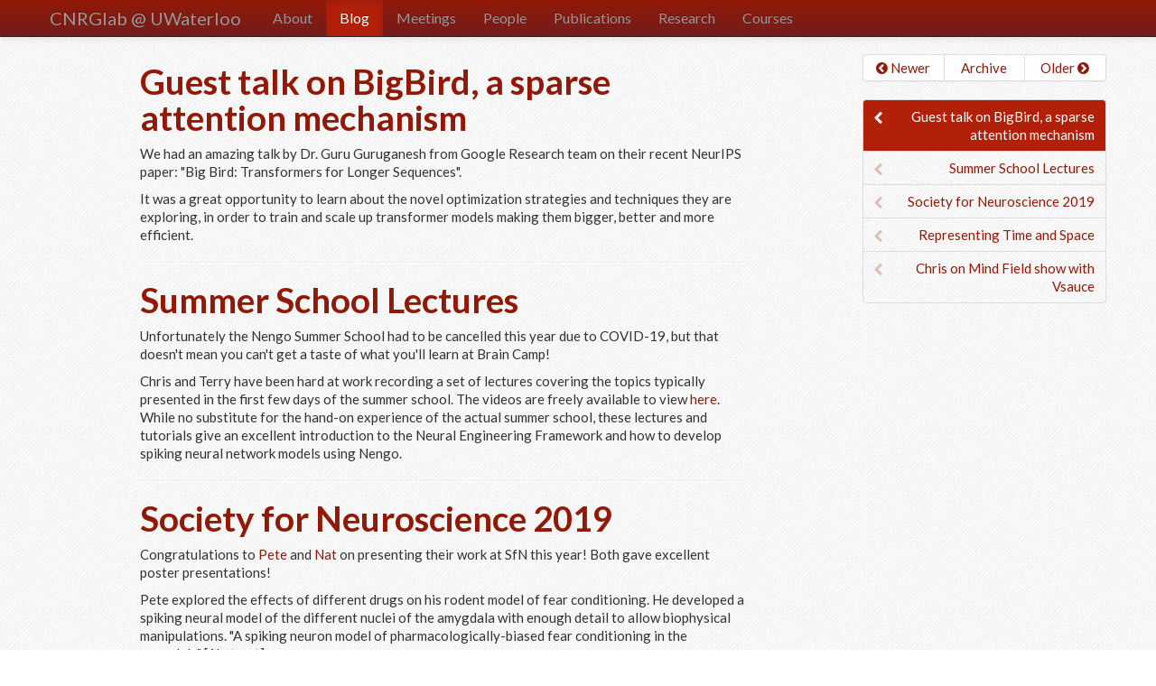

--- FILE ---
content_type: text/html
request_url: https://compneuro.uwaterloo.ca/blog_index_5.html
body_size: 4504
content:
<!DOCTYPE html>
<!--[if lt IE 7]>      <html class="no-js lt-ie9 lt-ie8 lt-ie7"> <![endif]-->
<!--[if IE 7]>         <html class="no-js lt-ie9 lt-ie8"> <![endif]-->
<!--[if IE 8]>         <html class="no-js lt-ie9"> <![endif]-->
<!--[if gt IE 8]><!--> <html class="no-js"> <!--<![endif]-->
  <head>
    <meta charset="utf-8">
    <!--[if IE]><meta http-equiv="X-UA-Compatible" content="IE=edge,chrome=1"><![endif]-->
    <title>CNRGlab @ UWaterloo  | Blog</title>
    <meta name="description" content="Computational Neuroscience Research Group">
    <meta name="viewport" content="width=device-width">
    <meta name="google-site-verification" content="84zY6dc7jEq7o8tboxVHm6cS-YvIEU5PErsX0jkecW4">

    <link rel="shortcut icon" href="/static/favicon.ico">
    <link type="text/plain" rel="author" href="/humans.txt">

    <!-- CSS -->
    <link href="//netdna.bootstrapcdn.com/twitter-bootstrap/2.3.1/css/bootstrap-combined.no-icons.min.css" rel="stylesheet">
    <link href="//netdna.bootstrapcdn.com/font-awesome/3.2.1/css/font-awesome.min.css" rel="stylesheet">
    <link rel="stylesheet" href="/static/css/main.css">

    <!-- Fonts -->
    <link href="//fonts.googleapis.com/css?family=Lato:400,700,400italic,700italic" rel="stylesheet" type="text/css">

    <!-- Load modernizr here (other JavaScript at the bottom of the page -->
    <script src="//cdnjs.cloudflare.com/ajax/libs/modernizr/2.6.2/modernizr.min.js"></script>
  </head>
  <body data-spy="scroll" data-target=".headers-sidenav">
    <!--[if lt IE 7]>
        <p class="chromeframe">You are using an <strong>outdated</strong> browser. Please <a href="http://browsehappy.com/">upgrade your browser</a> or <a href="http://www.google.com/chromeframe/?redirect=true">activate Google Chrome Frame</a> to improve your experience.</p>
    <![endif]-->

    <nav>
      <div class="navbar navbar-inverse navbar-fixed-top">
        <div class="navbar-inner">
          <div class="container">
            <a class="brand" href="/index.html">CNRGlab @ UWaterloo</a>
            <a class="btn btn-navbar" data-toggle="collapse" data-target=".nav-collapse">
              <i class="icon-double-angle-down"></i>
            </a>
            <div class="nav-collapse collapse">
              <ul class="nav">
                <li>
                  <a href="/about.html">About</a>
                </li>
                <li class=active>
                  <a href="/blog.html">Blog</a>
                </li>
                <li>
                  <a href="/meetings.html">Meetings</a>
                </li>
                <li>
                  <a href="/people.html">People</a>
                </li>
                <li>
                  <a href="/publications.html">Publications</a>
                </li>
                <li>
                  <a href="/research.html">Research</a>
                </li>
                <li>
                  <a href="/courses.html">Courses</a>
                </li>              
              </ul>
            </div>
          </div>
        </div>
      </div>
    </nav>
<div class="container">
  <div class="row">
    <div class="offset1 span7">
      <article>
        <header>
          <a class="anchor" id="guest-talk-on-bigbird-a-sparse-attention-mechanism"></a>
          <h1>
            <a href="/blog/guest-talk-on-bigbird-a-sparse-attention-mechanism.html">
              Guest talk on BigBird, a sparse attention mechanism
            </a>
          </h1>
        </header>
        <p>We had an amazing talk by Dr. Guru Guruganesh from Google Research team on their recent NeurIPS paper: "Big Bird: Transformers for Longer Sequences". </p>
<p>It was a great opportunity to learn about the novel optimization strategies and techniques they are exploring, in order to train and scale up transformer models making them bigger, better and more efficient.</p>
      </article>
      <hr>
      <article>
        <header>
          <a class="anchor" id="summer-school-lectures"></a>
          <h1>
            <a href="/blog/summer-school-lectures.html">
              Summer School Lectures
            </a>
          </h1>
        </header>
        <p>Unfortunately the Nengo Summer School had to be cancelled this year due to COVID-19, but that doesn't mean you can't get a taste of what you'll learn at Brain Camp!</p>
<p>Chris and Terry have been hard at work recording a set of lectures covering the topics typically presented in the first few days of the summer school.
The videos are freely available to view <a href="https://www.youtube.com/playlist?list=PLYLu6sY3jnoXTrkfA_WMn0nF_FGz-MaiJ">here</a>.
While no substitute for the hand-on experience of the actual summer school, these lectures and tutorials give an excellent introduction to the Neural Engineering Framework and how to develop spiking neural network models using Nengo.</p>
      </article>
      <hr>
      <article>
        <header>
          <a class="anchor" id="society-for-neuroscience-2019"></a>
          <h1>
            <a href="/blog/society-for-neuroscience-2019.html">
              Society for Neuroscience 2019
            </a>
          </h1>
        </header>
        <p>Congratulations to <a href="/people/peter-duggins.html">Pete</a> and <a href="/people/natarajan-vaidyanathan.html">Nat</a> on presenting their work at SfN this year!
Both gave excellent poster presentations!</p>
<p>Pete explored the effects of different drugs on his rodent model of fear conditioning. He developed a spiking neural model of the different nuclei of the amygdala with enough detail to allow biophysical manipulations. "A spiking neuron model of pharmacologically-biased fear conditioning in the amygdala"
[<a href="https://www.abstractsonline.com/pp8/#!/7883/presentation/49590">Abstract</a>]</p>
<p>Nat developed a spiking neural model of adaptation in motor control. This includes an extension of the <a href="/publications/dewolf2014.html">REACH</a> model with a multimodal Kalman filter and replicates data in both human and non-human primates. "Spiking neuron model of motor control with adaptation to visuomotor rotation"
[<a href="https://www.abstractsonline.com/pp8/#!/7883/presentation/73468">Abstract</a>]</p>
      </article>
      <hr>
      <article>
        <header>
          <a class="anchor" id="representing-time-and-space"></a>
          <h1>
            <a href="/blog/representing-time-and-space.html">
              Representing Time and Space
            </a>
          </h1>
        </header>
        <p>Lots of exciting new research to share!</p>
<p>First up, computing functions across time in a spiking neural network.
<a href="/people/aaron-r-voelker.html">Aaron</a> has developed a way to represent windows of history in a population of spiking neurons, which allows the computations of accurate delays and higher-order synapses while maintaining desired lower level properties.
This work also gives a novel explanation of time cells found in a variety of tasks involving delays.
Check out the first paper <a href="/publications/voelker2018.html">here</a>!</p>
<p>Since this inaugural publication, the network structure that provides this window of history representation has been named a Legendre Memory Unit (LMU).</p>
<p>Beyond modelling biological neural systems, LMUs have proven to be a useful in the world of Deep Learning as a memory cell for Recurrent Neural Networks (RNN).
A recent paper accepted to NeurIPS compares LMUs to the commonly used LSTM and shows significant improvement across a variety of tasks.
The full paper can be found <a href="/publications/voelker2019lmu.html">here</a>.</p>
<p>Another recent area of work focusses on representations of space.
A common way to represent a discrete position in a Semantic Pointer is to bind a displacement vector with itself some number of times to indicate its order in a sequence.
This notion of self-binding can be extended to inlucde fractional binding, allowing representations of continuous space with semantic pointers.
Vectors constructed in this manner for use in the SPA are called Spatial Semantic Pointers (SSP).</p>
<p>This representation allows many spatial operations to be performed efficiently in a spiking neuron network, including representing the location of collections of objects, performing spatial queries on a memory, and shifting the locations of objects in memory.
The first papers describing SSPs and their applications were presented at CogSci this year by <a href="/publications/komer2019.html">Brent</a> and <a href="/publications/lu2019.html">Thomas</a>.</p>
      </article>
      <hr>
      <article>
        <header>
          <a class="anchor" id="chris-on-mind-field-show-with-vsauce"></a>
          <h1>
            <a href="/blog/chris-on-mind-field-show-with-vsauce.html">
              Chris on Mind Field show with Vsauce
            </a>
          </h1>
        </header>
        <p>Here's <a href="https://www.youtube.com/watch?v=rA5qnZUXcqo&amp;vl=en">the trailer</a> for the episode, called 'The Stillwell Brain'.
If you want to see the model they implemented, the <a href="https://github.com/celiasmith/mind_field_stilwell_brain">code is here</a>.</p>
      </article>
    </div>

    <div class="offset1 span3">
      <nav>
        <div class="pagination">
          <ul class="pagination-sidenav">
            <li>
              <a href="/blog_index_0.html">
                <i class="icon-chevron-sign-left"></i> <span id="newer"></span>
              </a>
            </li>
            <li><a href="/blog_archive.html">Archive</a></li>
            <li>
              <a href="/blog_index_10.html">
                <span id="older"></span> <i class="icon-chevron-sign-right"></i>
              </a>
            </li>
          </ul>
        </div>
      </nav>

      <nav>
        <div class="headers-sidenav">
          <ul class="nav nav-tabs nav-stacked">
            <li>
              <a href="#guest-talk-on-bigbird-a-sparse-attention-mechanism">
                <i class="icon-chevron-left"></i> Guest talk on BigBird, a sparse attention mechanism
              </a>
            </li>
            <li>
              <a href="#summer-school-lectures">
                <i class="icon-chevron-left"></i> Summer School Lectures
              </a>
            </li>
            <li>
              <a href="#society-for-neuroscience-2019">
                <i class="icon-chevron-left"></i> Society for Neuroscience 2019
              </a>
            </li>
            <li>
              <a href="#representing-time-and-space">
                <i class="icon-chevron-left"></i> Representing Time and Space
              </a>
            </li>
            <li>
              <a href="#chris-on-mind-field-show-with-vsauce">
                <i class="icon-chevron-left"></i> Chris on Mind Field show with Vsauce
              </a>
            </li>
          </ul>
        </div>
      </nav>
    </div>
  </div>
</div>
    <footer>
      <div class="row-fluid footer">
        <div class="span5 offset1">
          <a href="http://creativecommons.org/licenses/by/3.0/deed.en_US" title="Content licensed under CC-Attribution-Unported License" data-tooltip rel="license" target="_blank">
            <img alt="Creative Commons License" src="http://i.creativecommons.org/l/by/3.0/88x31.png">
          </a>
          <a href="/humans.txt" data-tooltip title="Colophon">
            <img alt="humans.txt" src="http://compneuro.uwaterloo.ca/files/humanstxt.png">
          </a>
        </div>
        <div class="span5 text-right">
          <a href="http://www.youtube.com/CTNWaterloo" data-tooltip title="Videos on YouTube">
            <i class="icon-youtube"></i>
          </a>
          <a href="https://github.com/ctn-waterloo" data-tooltip title="Code on Github">
            <i class="icon-github"></i>
          </a>
          <a href="mailto:celiasmith@uwaterloo.ca" data-tooltip title="Email the lab">
            <i class="icon-envelope"></i>
          </a>
          <a href="/about.html#contact" data-tooltip title="Snail mail: Computational Neuroscience Research Group, 200 University Ave W, Waterloo, ON, N2L 3G1">
            <i class="icon-home"></i>
          </a>
          <a href="/about.html#contact" data-tooltip title="Phone: (519) 888-4567 x38842">
            <i class="icon-phone"></i>
          </a>
          <a href="/about.html#contact" data-tooltip title="Fax: (519) 746-3097">
            <i class="icon-print"></i>
          </a>
        </div>
      </div>
    </footer>

    <!-- JavaScript -->
    <script src="//ajax.googleapis.com/ajax/libs/jquery/1.11.1/jquery.min.js"></script>
    <script src="//netdna.bootstrapcdn.com/twitter-bootstrap/2.3.1/js/bootstrap.min.js"></script>
    <script type="text/javascript" src="//cdnjs.cloudflare.com/ajax/libs/mathjax/2.7.2/MathJax.js?config=TeX-AMS-MML_HTMLorMML"></script>
    <script src="/static/js/list.min.js"></script>
    <script src="/static/js/list.paging.min.js"></script>
    <script src="/static/js/main.js"></script>
    
    <script>
      (function(i,s,o,g,r,a,m){i['GoogleAnalyticsObject']=r;i[r]=i[r]||function(){
        (i[r].q=i[r].q||[]).push(arguments)},i[r].l=1*new Date();a=s.createElement(o),
        m=s.getElementsByTagName(o)[0];a.async=1;a.src=g;m.parentNode.insertBefore(a,m)
      })(window,document,'script','//www.google-analytics.com/analytics.js','ga');
      ga('create', 'UA-41658423-1', 'uwaterloo.ca');
      ga('send', 'pageview');
    </script>
  </body>
</html>

--- FILE ---
content_type: text/css
request_url: https://compneuro.uwaterloo.ca/static/css/main.css
body_size: 2584
content:
/* ==========================================================================
   CNRG custom styles
   ========================================================================== */

/* General stuff */

@media (min-width: 980px) {
  body {
    padding-top: 60px;
  }
}

body {
  font-family: "Lato", "Helvetica Neue", Helvetica, Arial, sans-serif;
  font-size: 15px;
  background-image: url(debut_light.png);
  background-repeat: repeat
}

a, a:hover, a:focus {
  color: #921907;
}

a.anchor{ /* Because # links are off with fixed top nav */
  display: block;
  position: relative;
  top: -60px;
  visibility: hidden;
}

h1,
h2,
h3,
h4,
h5,
h6 {
  color: #731d1d;
}

.hidden {
  display:none;
}

.well {
  background-color: #fcf5e0;
}

.edit-link {
  position: relative;
  top: 21px;
  font-size: 18px;
}

.rightcol-link {
  display: block;
  text-align: center;
}

.edit-link:hover, .edit-link:visited, .edit-link:link, .edit-link:active {
  text-decoration: none;
}

.two-column {
  column-count: 2;
  column-gap: 20px;
  -webkit-column-count: 2;
  -webkit-column-gap: 20px;
  -moz-column-count: 2;
  -moz-column-gap: 20px;
  -o-column-count: 2;
  -o-column-gap: 20px;
}

.three-column {
  column-count: 3;
  column-gap: 20px;
  -webkit-column-count: 3;
  -webkit-column-gap: 20px;
  -moz-column-count: 3;
  -moz-column-gap: 20px;
  -o-column-count: 3;
  -o-column-gap: 20px;
}


/* Navbar theming */

.navbar .nav > li > a {
  font-size: 16px;
}

.navbar .brand-active {
  color: #000000;
}

.navbar-inverse .brand-active {
  color: #FFFFFF;
  background-color: #B22009;
}

.navbar-inverse .btn-navbar,
.navbar-inverse .btn-navbar {
  padding: 4px 12px;
}

.navbar-inverse .navbar-inner {
  background-image: -moz-linear-gradient(top, #921907, #731D1D);
  background-image: -ms-linear-gradient(top, #921907, #731D1D);
  background-image: -webkit-gradient(linear, 0 0, 0 100%, from(#921907), to(#731D1D));
  background-image: -webkit-linear-gradient(top, #921907, #731D1D);
  background-image: -o-linear-gradient(top, #921907, #731D1D);
  background-image: linear-gradient(top, #921907, #731D1D);
  filter: progid:DXImageTransform.Microsoft.gradient(startColorstr='#'921907, endColorstr='#'731D1D, GradientType=0);
}

.navbar-inverse .nav .active>a, .navbar-inverse .nav .active>a:hover, .navbar-inverse .nav .active>a:focus {
  background-color: #B22009;
}

/* Footer stuff */

.footer {
  margin-top: 50px;
  padding-top: 20px;
  background-color: #000000;
  font-size: 120%;
}

.footer a {
  text-decoration: none;
  color: #909090;
  padding-left: 5px;
  padding-right: 5px;
}

.footer a:hover, .footer a:focus {
  color: white;
}

@media (min-width: 980px) {
  .footer {
    padding-bottom: 20px;
  }
}

@media (max-width: 767px) {
  footer {
    margin-right: -40px;
  }

  .footer {
    margin-left: -20px;
    margin-right: -20px;
  }
}

/* nav-pills */

.nav-pills>.active>a,
.nav-pills>.active>a:hover,
.nav-pills>.active>a:focus {
  background-color: #B22009;

}

/* blog-sidenav for Blog pages */

.pagination ul>.active>a,
.pagination ul>.active>a:hover,
.pagination ul>.active>a:focus {
  background-color: #B22009;
  color: #FFFFFF;
}

.pagination-sidenav li a {
  text-align: center;
}

.pagination-sidenav {
  position: fixed;
  top: 60px;
}

@media (max-width: 767px) {
  .pagination-sidenav {
    position: static;
  }
  .pagination-sidenav li a {
    width: 64.5px;
  }
  .pagination-sidenav li a #newer:after {
    content: "Newer";
  }
  .pagination-sidenav li a #older:after {
    content: "Older";
  }
  .pagination-sidenav li a #next:after {
    content: "Next";
  }
  .pagination-sidenav li a #prev:after {
    content: "Prev.";
  }
}

@media (min-width: 768px) {
  .pagination-sidenav li a {
    min-width: 19px;
  }
}

@media (min-width: 980px) {
  .pagination-sidenav li a {
    width: 48px;
  }
}

@media (min-width: 1200px) {
  .pagination-sidenav li a {
    width: 64.5px;
  }
  .pagination-sidenav li a #newer:after {
    content: "Newer";
  }
  .pagination-sidenav li a #older:after {
    content: "Older";
  }
  .pagination-sidenav li a #next:after {
    content: "Next";
  }
  .pagination-sidenav li a #prev:after {
    content: "Prev.";
  }
}

/* header-sidenav for various pages
   Inspired by http://marcua.net/writing/gradschool-guide/css/gradschool-guide.css */

.headers-sidenav .active > a,
.headers-sidenav .active a:hover,
.headers-sidenav .active a:focus {
  background-color: #B22009;
  color: #FFFFFF;
}

.headers-sidenav {
  text-align: right;
  position: fixed;
  top: 110px;
  width: 270px;
}

@media (max-width: 767px) {
  .headers-sidenav {
    position: static;
  }

  .headers-sidenav {
    width: 270px;
  }
}

@media (min-width: 768px) {
  .headers-sidenav {
    width: 166px;
  }
}

@media (min-width: 980px) {
  .headers-sidenav {
    width: 220px;
  }
}

@media (min-width: 1200px) {
  .headers-sidenav {
    width: 270px;
  }
}

.headers-sidenav > li > a:hover {
  background-color: #fcf5e0;
}

/* header-side chevron stuff */

.headers-sidenav .icon-chevron-left {
  float: left;
  margin-top: 5px;
  margin-right: -6px;
  opacity: .25;
}

.headers-sidenav a:hover .icon-chevron-left {
  opacity: .5;
}

.headers-sidenav .active .icon-chevron-left,
.headers-sidenav .active a:hover .icon-chevron-left {
  opacity: 1;
}

/* index stuff */
.teaser-img {
  position: relative;
  left: -20px;
}

/* publications stuff */
#publication-list .media-body p.authors {
  margin-bottom: 2px;
}

#publication-list .media-body > ul > li {
  display: inline;
}

#publication-list .media-body .nav > li > a {
  display: inline;
  padding-left: 4px;
  padding-right: 4px;
}

#publication-list .media-body .nav a:hover,
#publication-list .media-body .nav a:focus {
  text-decoration: underline;
  background: none;
}

#publication-list .media-body > ul {
  margin-bottom: 4px;
  font-size: 90%;
  opacity: 0;
  -webkit-transition: all 150ms ease;
  -moz-transition: all 150ms ease;
  -ms-transition: all 150ms ease;
  -o-transition: all 150ms ease;
  transition: all 150ms ease;
}

#publication-list .media-body:hover > ul,
#publication-list .media-body:focus > ul {
  opacity: 1;
}

#publication-list > ul.list > li {
  margin: 0px;
  padding: 0px;
}

#publication-list div.media-body {
  -webkit-border-radius: 5px;
  -moz-border-radius: 5px;
  border-radius: 5px;
  padding-left: 5px;
  -webkit-transition: all 150ms ease;
  -moz-transition: all 150ms ease;
  -ms-transition: all 150ms ease;
  -o-transition: all 150ms ease;
  transition: all 150ms ease;
}

#publication-list div.media-body:hover {
  background-color: #dddddd;
}

#publication-list {
  min-height: 300px;
}

.publication-controls {
  width: 240px;
}

@media (min-width: 768px) {
  .publication-controls {
    position: fixed;
    top: 60px;
    right: 0px;
  }
}

@media (min-width: 1120px) {
  .publication-controls {
    right: 150px;
  }
}

.publication-img {
  float: left;
  padding: 10px;
}

/* Citation modal popup stuff */

.tab-content > .tab-pane {
    cursor: pointer;
}

/* make list.js pagination like bootstrap pagination */

.pagination ul>li:first-child>.page>a, .pagination ul>li:first-child>.page>span {
  border-left-width: 1px;
  -webkit-border-top-left-radius: 4px;
  -moz-border-radius-topleft: 4px;
  border-top-left-radius: 4px;
  -webkit-border-bottom-left-radius: 4px;
  -moz-border-radius-bottomleft: 4px;
  border-bottom-left-radius: 4px;
}

.pagination ul>li:last-child>.page>a, .pagination ul>li:last-child>.page>span {
  -webkit-border-top-right-radius: 4px;
  -moz-border-radius-topright: 4px;
  border-top-right-radius: 4px;
  -webkit-border-bottom-right-radius: 4px;
  -moz-border-radius-bottomright: 4px;
  border-bottom-right-radius: 4px;
}

.pagination ul>li>.page>a, .pagination ul>li>.page>span {
  float: left;
  padding: 4px 8px;
  line-height: 20px;
  text-decoration: none;
  background-color: #ffffff;
  border: 1px solid #dddddd;
  border-left-width: 0;
}

.pagination ul>li>.page>a:hover,
.pagination ul>li>.page>a:focus,
.pagination ul>li>.page>.active {
  background-color:#f5f5f5;
}

.pagination ul .active {
  color:#999999;
  cursor:default;
}

.pagination ul>li>.page {
  display: inline;
}

/* Research stuff */

.research-topics>li {
  border: 1px solid #ddd;
  -webkit-border-radius: 4px;
  -moz-border-radius: 4px;
  border-radius: 4px;
  -webkit-box-shadow: 0 1px 3px rgba(0, 0, 0, 0.055);
  -moz-box-shadow: 0 1px 3px rgba(0, 0, 0, 0.055);
  box-shadow: 0 1px 3px rgba(0, 0, 0, 0.055);
  -webkit-transition: all 0.2s ease-in-out;
  -moz-transition: all 0.2s ease-in-out;
  -o-transition: all 0.2s ease-in-out;
  transition: all 0.2s ease-in-out;
}

.research-topics img.media-object {
  padding: 5px;
}

.research-img {
  padding-bottom: 10px;
  padding-right: 25px;
}

.research-unit {
  padding: 40px;
  margin-bottom: 30px;
  font-size: 18px;
  font-weight: 200;
  line-height: 30px;
  color: inherit;
  background-color: #eeeeee;
  -webkit-border-radius: 6px;
  -moz-border-radius: 6px;
  border-radius: 6px;
}

.research-unit h1 {
  margin-bottom: 8px;
  font-size: 60px;
  line-height: 1;
  color: inherit;
  letter-spacing: -1px;
  text-align: center;
}

.research-unit .lead {
  margin-bottom: 0px;
}

/* Make nested lists display nice */
ol.nested {
  counter-reset: section;
  list-style-type: none;
}

li.nested:before {
  counter-increment: section;
  content: counters(section, ".") ". ";
}

/* People index stuff */
.person-thumbnail {
  display: table;
}

.person-thumbnail > .thumbnail {
  height: 320px;
  display: table-cell;
  vertical-align: middle;
}

img.thumbsize {
  max-height: 280px;
  max-width: 160px;
}
#psc-table tbody td, #psc-table thead th {
  padding-left: 0.5em;
  padding-right: 0.5em;
}
#psc-table tbody td { border-right: 1px solid #222; }
#psc-table tbody tr td:last-child { border-right: none; }
#psc-table tbody th { text-align: center; background: #FFF6DD; }
#psc-table tbody tr:nth-child(even) { background-color: #DDD; }

/* People page publication stuff */

ul.pubs li {
  margin-top: 1em;
  margin-bottom: 1em;
}

ul.pubs a {
  color: inherit;
}

.pub-title::before,
.pub-links::before,
.pub-residual::before {
	content: '\A';
  white-space: pre;
}

.pub-links {
  font-size: 90%;
}

.pub-links a::after {
  content: '';
  font-size: 75%;
  margin-right: 0.3em;
  padding-right: 0.6em;
  border-right: 1px solid gray;
}

.pub-links a:last-child::after {
  border-right: 0px;
}

ul.pubs a:link {
  text-decoration: underline dotted;
  text-underline-offset: 0.15em;
}

ul.pubs a:hover {
  text-decoration: none;
}

.pub-title {
  font-style: italic;
}

.pub-links a {
  font-weight: bold
}



--- FILE ---
content_type: application/javascript
request_url: https://compneuro.uwaterloo.ca/static/js/list.paging.min.js
body_size: 706
content:
List.prototype.plugins.paging=function(a,b){var c=this;var d;var e=function(){b=b||{};d=new List(c.listContainer.id,{listClass:b.pagingClass||"paging",item:"<li><div class='page'></div></li>",valueNames:["page","dotted"],searchClass:"nosearchclass",sortClass:"nosortclass"});c.on("updated",f);f()};var f=function(){var a=c.matchingItems.length,e=c.i,f=c.page,i=Math.ceil(a/f),j=Math.ceil(e/f),k=b.innerWindow||2,l=b.left||b.outerWindow||0,m=b.right||b.outerWindow||0,m=i-m;d.clear();for(var n=1;n<=i;n++){var o=j===n?"active":"";if(g.number(n,l,m,j,k)){var p=d.add({page:"<a class='"+o+"' href='javascript:function Z(){Z=\"\"}Z()'>"+n+"</a>",dotted:false})[0];h(p.elm,n,f)}else if(g.dotted(n,l,m,j,k,d.size())){d.add({page:"<span>...</span>",dotted:true})}}};var g={number:function(a,b,c,d,e){return this.left(a,b)||this.right(a,c)||this.innerWindow(a,d,e)},left:function(a,b){return a<=b},right:function(a,b){return a>b},innerWindow:function(a,b,c){return a>=b-c&&a<=b+c},dotted:function(a,b,c,d,e,f){return this.dottedLeft(a,b,c,d,e)||this.dottedRight(a,b,c,d,e,f)},dottedLeft:function(a,b,c,d,e){return a==b+1&&!this.innerWindow(a,d,e)&&!this.right(a,c)},dottedRight:function(a,b,c,e,f,g){if(d.items[g-1].values().dotted){return false}else{return a==c&&!this.innerWindow(a,e,f)&&!this.right(a,c)}}};var h=function(a,b,d){ListJsHelpers.addEvent(a,"click",function(){c.show((b-1)*d+1,d)})};e();return this}


--- FILE ---
content_type: application/javascript
request_url: https://compneuro.uwaterloo.ca/static/js/main.js
body_size: 630
content:
// Miscellaneous JavaScript used on multiple pages

/**
 * Selects the text in a div so the user can easily copy it to the clipboard.
 * @param {Object} div
 */
function selectdiv(div) {
    var doc = document;
    var text = doc.getElementById(div)
    var range;

    if (doc.body.createTextRange) {
        range = doc.body.createTextRange();
        range.moveToElementText(text);
        range.select();
    } else if (window.getSelection) {
        var selection = window.getSelection();
        range = doc.createRange();
        range.selectNodeContents(text);
        selection.removeAllRanges();
        selection.addRange(range);
    }
}

/**
 * Shows the modal with the given citekey, and switches to the given tab.
 * @param {string} citekey
 * @param {string} tab
 */
function showmodaltab(citekey, tab) {
    var m = $("#" + citekey + "cite");
    var t = m.find('a[href="#' + citekey + tab + '"]');
    m.modal('show');
    t.tab('show');
}

// Don't reload the page when clicking on an anchor link
(function($) {
    $('a[href="#"]').click(function(e) {
        e.preventDefault();
    });
})(jQuery);

// Hook up all the tooltips
(function($) {
    $('[data-tooltip]').tooltip();
})(jQuery);

// Use $ for inline math
MathJax.Hub.Config({
    "tex2jax": { inlineMath: [ [ '$', '$' ] ] }
});


--- FILE ---
content_type: text/plain
request_url: https://www.google-analytics.com/j/collect?v=1&_v=j102&a=1958946216&t=pageview&_s=1&dl=https%3A%2F%2Fcompneuro.uwaterloo.ca%2Fblog_index_5.html&ul=en-us%40posix&dt=CNRGlab%20%40%20UWaterloo%20%7C%20Blog&sr=1280x720&vp=1280x720&_u=IEBAAAABAAAAACAAI~&jid=1914308561&gjid=895758183&cid=1181000934.1768987221&tid=UA-41658423-1&_gid=1713525988.1768987221&_r=1&_slc=1&z=2118848577
body_size: -453
content:
2,cG-KJMRYPVEDJ

--- FILE ---
content_type: application/javascript
request_url: https://compneuro.uwaterloo.ca/static/js/list.min.js
body_size: 3197
content:
(function(a,b){"use strict";var c=a.document,d;var e=function(a,e,f){var g=this,i,j,k,l,m,n,o={updated:[]};this.listContainer=typeof a=="string"?c.getElementById(a):a;if(!this.listContainer)return;this.items=[];this.visibleItems=[];this.matchingItems=[];this.searched=false;this.filtered=false;this.list=null;this.templateEngines={};this.page=e.page||200;this.i=e.i||1;j={start:function(a,b){b.plugins=b.plugins||{};this.classes(b);i=new m(g,b);this.callbacks(b);this.items.start(a,b);g.update();this.plugins(b.plugins)},classes:function(a){a.listClass=a.listClass||"list";a.searchClass=a.searchClass||"search";a.sortClass=a.sortClass||"sort"},callbacks:function(a){g.list=d.getByClass(a.listClass,g.listContainer,true);d.addEvent(d.getByClass(a.searchClass,g.listContainer),"keyup",g.search);n=d.getByClass(a.sortClass,g.listContainer);d.addEvent(n,"click",g.sort)},items:{start:function(a,c){if(c.valueNames){var d=this.get(),e=c.valueNames;if(c.indexAsync){this.indexAsync(d,e)}else{this.index(d,e)}}if(a!==b){g.add(a)}},get:function(){var a=g.list.childNodes,c=[];for(var d=0,e=a.length;d<e;d++){if(a[d].data===b){c.push(a[d])}}return c},index:function(a,b){for(var c=0,d=a.length;c<d;c++){g.items.push(new l(b,a[c]))}},indexAsync:function(a,b){var c=a.splice(0,100);this.index(c,b);if(a.length>0){setTimeout(function(){j.items.indexAsync(a,b)},10)}else{g.update()}}},plugins:function(a){var b={templater:i,init:j,initialItems:k,Item:l,Templater:m,sortButtons:n,events:o,reset:r};for(var c=0;c<a.length;c++){a[c][1]=a[c][1]||{};var d=a[c][1].name||a[c][0];g[d]=g.plugins[a[c][0]].call(g,b,a[c][1])}}};this.add=function(a,c){if(c){p(a,c)}var d=[],e=false;if(a[0]===b){a=[a]}for(var f=0,h=a.length;f<h;f++){var i=null;if(a[f]instanceof l){i=a[f];i.reload()}else{e=g.items.length>g.page?true:false;i=new l(a[f],b,e)}g.items.push(i);d.push(i)}g.update();return d};var p=function(a,b,c){var d=a.splice(0,100);c=c||[];c=c.concat(g.add(d));if(a.length>0){setTimeout(function(){p(a,b,c)},10)}else{g.update();b(c)}};this.show=function(a,b){this.i=a;this.page=b;g.update()};this.remove=function(a,b,c){var d=0;for(var e=0,f=g.items.length;e<f;e++){if(g.items[e].values()[a]==b){i.remove(g.items[e],c);g.items.splice(e,1);f--;d++}}g.update();return d};this.get=function(a,b){var c=[];for(var d=0,e=g.items.length;d<e;d++){var f=g.items[d];if(f.values()[a]==b){c.push(f)}}if(c.length==0){return null}else if(c.length==1){return c[0]}else{return c}};this.sort=function(a,c){var e=g.items.length,f=null,i=a.target||a.srcElement,j="",k=false,l="asc",m="desc",c=c||{};if(i===b){f=a;k=c.asc||false}else{f=d.getAttribute(i,"data-sort");k=d.hasClass(i,l)?false:true}for(var o=0,p=n.length;o<p;o++){d.removeClass(n[o],l);d.removeClass(n[o],m)}if(k){if(i!==b){d.addClass(i,l)}k=true}else{if(i!==b){d.addClass(i,m)}k=false}if(c.sortFunction){c.sortFunction=c.sortFunction}else{c.sortFunction=function(a,b){return d.sorter.alphanum(a.values()[f].toLowerCase(),b.values()[f].toLowerCase(),k)}}g.items.sort(c.sortFunction);g.update()};this.search=function(a,c){g.i=1;var d=[],e,f,h,j,k,c=c===b?g.items[0].values():c,a=a===b?"":a,l=a.target||a.srcElement;a=l===b?(""+a).toLowerCase():""+l.value.toLowerCase();k=g.items;a=a.replace(/[-[\]{}()*+?.,\\^$|#\s]/g,"\\$&");i.clear();if(a===""){r.search();g.searched=false;g.update()}else{g.searched=true;for(var m=0,n=k.length;m<n;m++){e=false;f=k[m];j=f.values();for(var o in c){if(j.hasOwnProperty(o)&&c[o]!==null){h=j[o]!=null?j[o].toString().toLowerCase():"";if(a!==""&&h.search(a)>-1){e=true}}}if(e){f.found=true;d.push(f)}else{f.found=false}}g.update()}return g.visibleItems};this.filter=function(a){g.i=1;r.filter();if(a===b){g.filtered=false}else{g.filtered=true;var c=g.items;for(var d=0,e=c.length;d<e;d++){var f=c[d];if(a(f)){f.filtered=true}else{f.filtered=false}}}g.update();return g.visibleItems};this.size=function(){return g.items.length};this.clear=function(){i.clear();g.items=[]};this.on=function(a,b){o[a].push(b)};var q=function(a){var b=o[a].length;while(b--){o[a][b]()}};var r={filter:function(){var a=g.items,b=a.length;while(b--){a[b].filtered=false}},search:function(){var a=g.items,b=a.length;while(b--){a[b].found=false}}};this.update=function(){var a=g.items,b=a.length;g.visibleItems=[];g.matchingItems=[];i.clear();for(var c=0;c<b;c++){if(a[c].matching()&&g.matchingItems.length+1>=g.i&&g.visibleItems.length<g.page){a[c].show();g.visibleItems.push(a[c]);g.matchingItems.push(a[c])}else if(a[c].matching()){g.matchingItems.push(a[c]);a[c].hide()}else{a[c].hide()}}q("updated")};l=function(a,c,d){var e=this,f={};this.found=false;this.filtered=false;var h=function(a,c,d){if(c===b){if(d){e.values(a,d)}else{e.values(a)}}else{e.elm=c;var f=i.get(e,a);e.values(f)}};this.values=function(a,c){if(a!==b){for(var d in a){f[d]=a[d]}if(c!==true){i.set(e,e.values())}}else{return f}};this.show=function(){i.show(e)};this.hide=function(){i.hide(e)};this.matching=function(){return g.filtered&&g.searched&&e.found&&e.filtered||g.filtered&&!g.searched&&e.filtered||!g.filtered&&g.searched&&e.found||!g.filtered&&!g.searched};this.visible=function(){return e.elm.parentNode?true:false};h(a,c,d)};m=function(a,c){if(c.engine===b){c.engine="standard"}else{c.engine=c.engine.toLowerCase()}return new g.constructor.prototype.templateEngines[c.engine](a,c)};j.start(f,e)};e.prototype.templateEngines={};e.prototype.plugins={};e.prototype.templateEngines.standard=function(a,e){function j(a){if(a===b){var d=f.childNodes,g=[];for(var h=0,i=d.length;h<i;h++){if(d[h].data===b){return d[h]}}return null}else if(a.indexOf("<")!==-1){var j=c.createElement("div");j.innerHTML=a;return j.firstChild}else{return c.getElementById(e.item)}}var f=d.getByClass(e.listClass,a.listContainer,true),g=j(e.item),i=this;var k={created:function(a){if(a.elm===b){i.create(a)}}};this.get=function(a,b){k.created(a);var c={};for(var e=0,f=b.length;e<f;e++){var g=d.getByClass(b[e],a.elm,true);c[b[e]]=g?g.innerHTML:""}return c};this.set=function(a,b){k.created(a);for(var c in b){if(b.hasOwnProperty(c)){var e=d.getByClass(c,a.elm,true);if(e){e.innerHTML=b[c]}}}};this.create=function(a){if(a.elm!==b){return}var c=g.cloneNode(true);c.id="";a.elm=c;i.set(a,a.values())};this.remove=function(a){f.removeChild(a.elm)};this.show=function(a){k.created(a);f.appendChild(a.elm)};this.hide=function(a){if(a.elm!==b&&a.elm.parentNode===f){f.removeChild(a.elm)}};this.clear=function(){if(f.hasChildNodes()){while(f.childNodes.length>=1){f.removeChild(f.firstChild)}}}};d={getByClass:function(){if(c.getElementsByClassName){return function(a,b,c){if(c){return b.getElementsByClassName(a)[0]}else{return b.getElementsByClassName(a)}}}else{return function(a,b,d){var e=[],f="*";if(b==null){b=c}var g=b.getElementsByTagName(f);var h=g.length;var i=new RegExp("(^|\\s)"+a+"(\\s|$)");for(var j=0,k=0;j<h;j++){if(i.test(g[j].className)){if(d){return g[j]}else{e[k]=g[j];k++}}}return e}}}(),addEvent:function(a,c){if(c.addEventListener){return function(c,e,f){if(c&&!(c instanceof Array)&&!c.length&&!d.isNodeList(c)&&c.length!==0||c===a){c.addEventListener(e,f,false)}else if(c&&c[0]!==b){var g=c.length;for(var i=0;i<g;i++){d.addEvent(c[i],e,f)}}}}else if(c.attachEvent){return function(c,e,f){if(c&&!(c instanceof Array)&&!c.length&&!d.isNodeList(c)&&c.length!==0||c===a){c.attachEvent("on"+e,function(){return f.call(c,a.event)})}else if(c&&c[0]!==b){var g=c.length;for(var i=0;i<g;i++){d.addEvent(c[i],e,f)}}}}}(this,c),getAttribute:function(a,c){var d=a.getAttribute&&a.getAttribute(c)||null;if(!d){var e=a.attributes;var f=e.length;for(var g=0;g<f;g++){if(c[g]!==b){if(c[g].nodeName===c){d=c[g].nodeValue}}}}return d},isNodeList:function(a){var b=Object.prototype.toString.call(a);if(typeof a==="object"&&/^\[object (HTMLCollection|NodeList|Object)\]$/.test(b)&&(a.length==0||typeof a[0]==="object"&&a[0].nodeType>0)){return true}return false},hasClass:function(a,b){var c=this.getAttribute(a,"class")||this.getAttribute(a,"className")||"";return c.search(b)>-1},addClass:function(a,b){if(!this.hasClass(a,b)){var c=this.getAttribute(a,"class")||this.getAttribute(a,"className")||"";c=c+" "+b+" ";c=c.replace(/\s{2,}/g," ");a.setAttribute("class",c)}},removeClass:function(a,b){if(this.hasClass(a,b)){var c=this.getAttribute(a,"class")||this.getAttribute(a,"className")||"";c=c.replace(b,"");a.setAttribute("class",c)}},sorter:{alphanum:function(a,c,d){if(a===b||a===null){a=""}if(c===b||c===null){c=""}a=a.toString().replace(/&(lt|gt);/g,function(a,b){return b=="lt"?"<":">"});a=a.replace(/<\/?[^>]+(>|$)/g,"");c=c.toString().replace(/&(lt|gt);/g,function(a,b){return b=="lt"?"<":">"});c=c.replace(/<\/?[^>]+(>|$)/g,"");var e=this.chunkify(a);var f=this.chunkify(c);for(var g=0;e[g]&&f[g];g++){if(e[g]!==f[g]){var h=Number(e[g]),i=Number(f[g]);if(d){if(h==e[g]&&i==f[g]){return h-i}else{return e[g]>f[g]?1:-1}}else{if(h==e[g]&&i==f[g]){return i-h}else{return e[g]>f[g]?-1:1}}}}return e.length-f.length},chunkify:function(a){var b=[],c=0,d=-1,e=0,f,g;while(f=(g=a.charAt(c++)).charCodeAt(0)){var h=f==45||f==46||f>=48&&f<=57;if(h!==e){b[++d]="";e=h}b[d]+=g}return b}}};a.List=e;a.ListJsHelpers=d})(window)